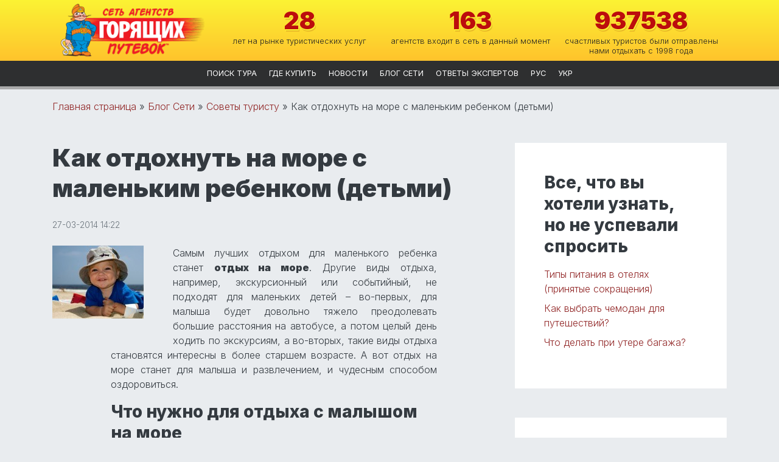

--- FILE ---
content_type: text/html; charset=UTF-8
request_url: https://www.hottour.com.ua/rblog/intervyu-i-stati/14831
body_size: 15895
content:
<!doctype html>
<html lang="ru-RU">

<head>

        <!-- Google Tag Manager -->
    <script>
        (function(w, d, s, l, i) {
            w[l] = w[l] || [];
            w[l].push({
                'gtm.start': new Date().getTime(),
                event: 'gtm.js'
            });
            var f = d.getElementsByTagName(s)[0],
                j = d.createElement(s),
                dl = l != 'dataLayer' ? '&l=' + l : '';
            j.async = true;
            j.src = 'https://www.googletagmanager.com/gtm.js?id=' + i + dl;
            f.parentNode.insertBefore(j, f);
        })(window, document, 'script', 'dataLayer', 'GTM-PZKFKPX');
    </script>
    <!-- End Google Tag Manager -->
	
	<!-- Google tag (gtag.js) -->
	<script async src="https://www.googletagmanager.com/gtag/js?id=G-93QWWYN6B0"></script>
	<script>
	  window.dataLayer = window.dataLayer || [];
	  function gtag(){dataLayer.push(arguments);}
	  gtag('js', new Date());

	  gtag('config', 'G-93QWWYN6B0');
	</script>
    
    <link rel="preload" as="style" onload="this.onload=null;this.rel='stylesheet'" id="ao_optimized_gfonts" href="https://fonts.googleapis.com/css2?family=Inter:wght@300;400;500;600;700;800;900&display=swap" />


    <meta charset="UTF-8">
    <meta name="viewport" content="width=device-width, initial-scale=1">
    <link rel="profile" href="https://gmpg.org/xfn/11">

    <meta name='yandex-verification' content='69c8bc98d56f39ce' />

    <meta name='robots' content='index, follow, max-image-preview:large, max-snippet:-1, max-video-preview:-1' />

	<!-- This site is optimized with the Yoast SEO plugin v22.5 - https://yoast.com/wordpress/plugins/seo/ -->
	<title>Как отдохнуть на море с маленьким ребенком (детьми) - Сеть агентств горящих путевок</title>
	<link rel="canonical" href="https://www.hottour.com.ua/rblog/intervyu-i-stati/14831" />
	<meta property="og:locale" content="ru_RU" />
	<meta property="og:type" content="article" />
	<meta property="og:title" content="Как отдохнуть на море с маленьким ребенком (детьми) - Сеть агентств горящих путевок" />
	<meta property="og:description" content="Самым лучших отдыхом для маленького ребенка станет отдых на море. Другие виды отдыха, например, экскурсионный или событийный, не подходят для маленьких детей – во-первых, для малыша будет довольно тяжело преодолевать ..." />
	<meta property="og:url" content="https://www.hottour.com.ua/rblog/intervyu-i-stati/14831" />
	<meta property="og:site_name" content="Сеть агентств горящих путевок" />
	<meta property="article:publisher" content="https://www.facebook.com/hottour.com.ua/" />
	<meta property="article:published_time" content="2014-03-27T12:22:28+00:00" />
	<meta property="article:modified_time" content="2024-04-29T18:07:43+00:00" />
	<meta property="og:image" content="https://www.hottour.com.ua/wp-content/uploads/2025/03/red_ru_600.png" />
	<meta property="og:image:width" content="100" />
	<meta property="og:image:height" content="100" />
	<meta property="og:image:type" content="image/png" />
	<meta name="author" content="Oksana" />
	<meta name="twitter:label1" content="Написано автором" />
	<meta name="twitter:data1" content="Oksana" />
	<meta name="twitter:label2" content="Примерное время для чтения" />
	<meta name="twitter:data2" content="8 минут" />
	<script type="application/ld+json" class="yoast-schema-graph">{"@context":"https://schema.org","@graph":[{"@type":"Article","@id":"https://www.hottour.com.ua/rblog/intervyu-i-stati/14831#article","isPartOf":{"@id":"https://www.hottour.com.ua/rblog/intervyu-i-stati/14831"},"author":{"name":"Oksana","@id":"https://www.hottour.com.ua/#/schema/person/26ab78fab9b87f4095d6eb3793f84aef"},"headline":"Как отдохнуть на море с маленьким ребенком (детьми)","datePublished":"2014-03-27T12:22:28+00:00","dateModified":"2024-04-29T18:07:43+00:00","mainEntityOfPage":{"@id":"https://www.hottour.com.ua/rblog/intervyu-i-stati/14831"},"wordCount":1166,"publisher":{"@id":"https://www.hottour.com.ua/#organization"},"articleSection":["Советы туристу","Страны и отели. Обзоры и отзывы"],"inLanguage":"ru-RU"},{"@type":"WebPage","@id":"https://www.hottour.com.ua/rblog/intervyu-i-stati/14831","url":"https://www.hottour.com.ua/rblog/intervyu-i-stati/14831","name":"Как отдохнуть на море с маленьким ребенком (детьми) - Сеть агентств горящих путевок","isPartOf":{"@id":"https://www.hottour.com.ua/#website"},"datePublished":"2014-03-27T12:22:28+00:00","dateModified":"2024-04-29T18:07:43+00:00","breadcrumb":{"@id":"https://www.hottour.com.ua/rblog/intervyu-i-stati/14831#breadcrumb"},"inLanguage":"ru-RU","potentialAction":[{"@type":"ReadAction","target":["https://www.hottour.com.ua/rblog/intervyu-i-stati/14831"]}]},{"@type":"BreadcrumbList","@id":"https://www.hottour.com.ua/rblog/intervyu-i-stati/14831#breadcrumb","itemListElement":[{"@type":"ListItem","position":1,"name":"Главная страница","item":"https://www.hottour.com.ua/"},{"@type":"ListItem","position":2,"name":"Блог Сети","item":"https://www.hottour.com.ua/rblog"},{"@type":"ListItem","position":3,"name":"Советы туристу","item":"https://www.hottour.com.ua/rblog/sovety-turistu"},{"@type":"ListItem","position":4,"name":"Как отдохнуть на море с маленьким ребенком (детьми)"}]},{"@type":"WebSite","@id":"https://www.hottour.com.ua/#website","url":"https://www.hottour.com.ua/","name":"Сеть агентств горящих путевок","description":"","publisher":{"@id":"https://www.hottour.com.ua/#organization"},"potentialAction":[{"@type":"SearchAction","target":{"@type":"EntryPoint","urlTemplate":"https://www.hottour.com.ua/?s={search_term_string}"},"query-input":"required name=search_term_string"}],"inLanguage":"ru-RU"},{"@type":"Organization","@id":"https://www.hottour.com.ua/#organization","name":"Сеть агентств горящих путевок","url":"https://www.hottour.com.ua/","logo":{"@type":"ImageObject","inLanguage":"ru-RU","@id":"https://www.hottour.com.ua/#/schema/logo/image/","url":"https://www.hottour.com.ua/wp-content/uploads/sagp_logo_100x100.png","contentUrl":"https://www.hottour.com.ua/wp-content/uploads/sagp_logo_100x100.png","width":"100","height":"100","caption":"Сеть агентств горящих путевок"},"image":{"@id":"https://www.hottour.com.ua/#/schema/logo/image/"},"sameAs":["https://www.facebook.com/hottour.com.ua/"]},{"@type":"Person","@id":"https://www.hottour.com.ua/#/schema/person/26ab78fab9b87f4095d6eb3793f84aef","name":"Oksana","image":{"@type":"ImageObject","inLanguage":"ru-RU","@id":"https://www.hottour.com.ua/#/schema/person/image/","url":"https://secure.gravatar.com/avatar/b0135a831ce53a88e2a0a4e15732b2da?s=96&d=mm&r=g","contentUrl":"https://secure.gravatar.com/avatar/b0135a831ce53a88e2a0a4e15732b2da?s=96&d=mm&r=g","caption":"Oksana"}}]}</script>
	<!-- / Yoast SEO plugin. -->


<link rel='stylesheet' id='wp-block-library-css' href='https://www.hottour.com.ua/wp-includes/css/dist/block-library/style.min.css?ver=6.5.7' type='text/css' media='all' />
<style id='classic-theme-styles-inline-css' type='text/css'>
/*! This file is auto-generated */
.wp-block-button__link{color:#fff;background-color:#32373c;border-radius:9999px;box-shadow:none;text-decoration:none;padding:calc(.667em + 2px) calc(1.333em + 2px);font-size:1.125em}.wp-block-file__button{background:#32373c;color:#fff;text-decoration:none}
</style>
<style id='global-styles-inline-css' type='text/css'>
body{--wp--preset--color--black: #000000;--wp--preset--color--cyan-bluish-gray: #abb8c3;--wp--preset--color--white: #ffffff;--wp--preset--color--pale-pink: #f78da7;--wp--preset--color--vivid-red: #cf2e2e;--wp--preset--color--luminous-vivid-orange: #ff6900;--wp--preset--color--luminous-vivid-amber: #fcb900;--wp--preset--color--light-green-cyan: #7bdcb5;--wp--preset--color--vivid-green-cyan: #00d084;--wp--preset--color--pale-cyan-blue: #8ed1fc;--wp--preset--color--vivid-cyan-blue: #0693e3;--wp--preset--color--vivid-purple: #9b51e0;--wp--preset--gradient--vivid-cyan-blue-to-vivid-purple: linear-gradient(135deg,rgba(6,147,227,1) 0%,rgb(155,81,224) 100%);--wp--preset--gradient--light-green-cyan-to-vivid-green-cyan: linear-gradient(135deg,rgb(122,220,180) 0%,rgb(0,208,130) 100%);--wp--preset--gradient--luminous-vivid-amber-to-luminous-vivid-orange: linear-gradient(135deg,rgba(252,185,0,1) 0%,rgba(255,105,0,1) 100%);--wp--preset--gradient--luminous-vivid-orange-to-vivid-red: linear-gradient(135deg,rgba(255,105,0,1) 0%,rgb(207,46,46) 100%);--wp--preset--gradient--very-light-gray-to-cyan-bluish-gray: linear-gradient(135deg,rgb(238,238,238) 0%,rgb(169,184,195) 100%);--wp--preset--gradient--cool-to-warm-spectrum: linear-gradient(135deg,rgb(74,234,220) 0%,rgb(151,120,209) 20%,rgb(207,42,186) 40%,rgb(238,44,130) 60%,rgb(251,105,98) 80%,rgb(254,248,76) 100%);--wp--preset--gradient--blush-light-purple: linear-gradient(135deg,rgb(255,206,236) 0%,rgb(152,150,240) 100%);--wp--preset--gradient--blush-bordeaux: linear-gradient(135deg,rgb(254,205,165) 0%,rgb(254,45,45) 50%,rgb(107,0,62) 100%);--wp--preset--gradient--luminous-dusk: linear-gradient(135deg,rgb(255,203,112) 0%,rgb(199,81,192) 50%,rgb(65,88,208) 100%);--wp--preset--gradient--pale-ocean: linear-gradient(135deg,rgb(255,245,203) 0%,rgb(182,227,212) 50%,rgb(51,167,181) 100%);--wp--preset--gradient--electric-grass: linear-gradient(135deg,rgb(202,248,128) 0%,rgb(113,206,126) 100%);--wp--preset--gradient--midnight: linear-gradient(135deg,rgb(2,3,129) 0%,rgb(40,116,252) 100%);--wp--preset--font-size--small: 13px;--wp--preset--font-size--medium: 20px;--wp--preset--font-size--large: 36px;--wp--preset--font-size--x-large: 42px;--wp--preset--spacing--20: 0,44rem;--wp--preset--spacing--30: 0,67rem;--wp--preset--spacing--40: 1rem;--wp--preset--spacing--50: 1,5rem;--wp--preset--spacing--60: 2,25rem;--wp--preset--spacing--70: 3,38rem;--wp--preset--spacing--80: 5,06rem;--wp--preset--shadow--natural: 6px 6px 9px rgba(0, 0, 0, 0.2);--wp--preset--shadow--deep: 12px 12px 50px rgba(0, 0, 0, 0.4);--wp--preset--shadow--sharp: 6px 6px 0px rgba(0, 0, 0, 0.2);--wp--preset--shadow--outlined: 6px 6px 0px -3px rgba(255, 255, 255, 1), 6px 6px rgba(0, 0, 0, 1);--wp--preset--shadow--crisp: 6px 6px 0px rgba(0, 0, 0, 1);}:where(.is-layout-flex){gap: 0.5em;}:where(.is-layout-grid){gap: 0.5em;}body .is-layout-flex{display: flex;}body .is-layout-flex{flex-wrap: wrap;align-items: center;}body .is-layout-flex > *{margin: 0;}body .is-layout-grid{display: grid;}body .is-layout-grid > *{margin: 0;}:where(.wp-block-columns.is-layout-flex){gap: 2em;}:where(.wp-block-columns.is-layout-grid){gap: 2em;}:where(.wp-block-post-template.is-layout-flex){gap: 1.25em;}:where(.wp-block-post-template.is-layout-grid){gap: 1.25em;}.has-black-color{color: var(--wp--preset--color--black) !important;}.has-cyan-bluish-gray-color{color: var(--wp--preset--color--cyan-bluish-gray) !important;}.has-white-color{color: var(--wp--preset--color--white) !important;}.has-pale-pink-color{color: var(--wp--preset--color--pale-pink) !important;}.has-vivid-red-color{color: var(--wp--preset--color--vivid-red) !important;}.has-luminous-vivid-orange-color{color: var(--wp--preset--color--luminous-vivid-orange) !important;}.has-luminous-vivid-amber-color{color: var(--wp--preset--color--luminous-vivid-amber) !important;}.has-light-green-cyan-color{color: var(--wp--preset--color--light-green-cyan) !important;}.has-vivid-green-cyan-color{color: var(--wp--preset--color--vivid-green-cyan) !important;}.has-pale-cyan-blue-color{color: var(--wp--preset--color--pale-cyan-blue) !important;}.has-vivid-cyan-blue-color{color: var(--wp--preset--color--vivid-cyan-blue) !important;}.has-vivid-purple-color{color: var(--wp--preset--color--vivid-purple) !important;}.has-black-background-color{background-color: var(--wp--preset--color--black) !important;}.has-cyan-bluish-gray-background-color{background-color: var(--wp--preset--color--cyan-bluish-gray) !important;}.has-white-background-color{background-color: var(--wp--preset--color--white) !important;}.has-pale-pink-background-color{background-color: var(--wp--preset--color--pale-pink) !important;}.has-vivid-red-background-color{background-color: var(--wp--preset--color--vivid-red) !important;}.has-luminous-vivid-orange-background-color{background-color: var(--wp--preset--color--luminous-vivid-orange) !important;}.has-luminous-vivid-amber-background-color{background-color: var(--wp--preset--color--luminous-vivid-amber) !important;}.has-light-green-cyan-background-color{background-color: var(--wp--preset--color--light-green-cyan) !important;}.has-vivid-green-cyan-background-color{background-color: var(--wp--preset--color--vivid-green-cyan) !important;}.has-pale-cyan-blue-background-color{background-color: var(--wp--preset--color--pale-cyan-blue) !important;}.has-vivid-cyan-blue-background-color{background-color: var(--wp--preset--color--vivid-cyan-blue) !important;}.has-vivid-purple-background-color{background-color: var(--wp--preset--color--vivid-purple) !important;}.has-black-border-color{border-color: var(--wp--preset--color--black) !important;}.has-cyan-bluish-gray-border-color{border-color: var(--wp--preset--color--cyan-bluish-gray) !important;}.has-white-border-color{border-color: var(--wp--preset--color--white) !important;}.has-pale-pink-border-color{border-color: var(--wp--preset--color--pale-pink) !important;}.has-vivid-red-border-color{border-color: var(--wp--preset--color--vivid-red) !important;}.has-luminous-vivid-orange-border-color{border-color: var(--wp--preset--color--luminous-vivid-orange) !important;}.has-luminous-vivid-amber-border-color{border-color: var(--wp--preset--color--luminous-vivid-amber) !important;}.has-light-green-cyan-border-color{border-color: var(--wp--preset--color--light-green-cyan) !important;}.has-vivid-green-cyan-border-color{border-color: var(--wp--preset--color--vivid-green-cyan) !important;}.has-pale-cyan-blue-border-color{border-color: var(--wp--preset--color--pale-cyan-blue) !important;}.has-vivid-cyan-blue-border-color{border-color: var(--wp--preset--color--vivid-cyan-blue) !important;}.has-vivid-purple-border-color{border-color: var(--wp--preset--color--vivid-purple) !important;}.has-vivid-cyan-blue-to-vivid-purple-gradient-background{background: var(--wp--preset--gradient--vivid-cyan-blue-to-vivid-purple) !important;}.has-light-green-cyan-to-vivid-green-cyan-gradient-background{background: var(--wp--preset--gradient--light-green-cyan-to-vivid-green-cyan) !important;}.has-luminous-vivid-amber-to-luminous-vivid-orange-gradient-background{background: var(--wp--preset--gradient--luminous-vivid-amber-to-luminous-vivid-orange) !important;}.has-luminous-vivid-orange-to-vivid-red-gradient-background{background: var(--wp--preset--gradient--luminous-vivid-orange-to-vivid-red) !important;}.has-very-light-gray-to-cyan-bluish-gray-gradient-background{background: var(--wp--preset--gradient--very-light-gray-to-cyan-bluish-gray) !important;}.has-cool-to-warm-spectrum-gradient-background{background: var(--wp--preset--gradient--cool-to-warm-spectrum) !important;}.has-blush-light-purple-gradient-background{background: var(--wp--preset--gradient--blush-light-purple) !important;}.has-blush-bordeaux-gradient-background{background: var(--wp--preset--gradient--blush-bordeaux) !important;}.has-luminous-dusk-gradient-background{background: var(--wp--preset--gradient--luminous-dusk) !important;}.has-pale-ocean-gradient-background{background: var(--wp--preset--gradient--pale-ocean) !important;}.has-electric-grass-gradient-background{background: var(--wp--preset--gradient--electric-grass) !important;}.has-midnight-gradient-background{background: var(--wp--preset--gradient--midnight) !important;}.has-small-font-size{font-size: var(--wp--preset--font-size--small) !important;}.has-medium-font-size{font-size: var(--wp--preset--font-size--medium) !important;}.has-large-font-size{font-size: var(--wp--preset--font-size--large) !important;}.has-x-large-font-size{font-size: var(--wp--preset--font-size--x-large) !important;}
.wp-block-navigation a:where(:not(.wp-element-button)){color: inherit;}
:where(.wp-block-post-template.is-layout-flex){gap: 1.25em;}:where(.wp-block-post-template.is-layout-grid){gap: 1.25em;}
:where(.wp-block-columns.is-layout-flex){gap: 2em;}:where(.wp-block-columns.is-layout-grid){gap: 2em;}
.wp-block-pullquote{font-size: 1.5em;line-height: 1.6;}
</style>
<link rel='stylesheet' id='contact-form-7-css' href='https://www.hottour.com.ua/wp-content/plugins/contact-form-7/includes/css/styles.css?ver=5.9.3' type='text/css' media='all' />
<link rel='stylesheet' id='wp-pagenavi-css' href='https://www.hottour.com.ua/wp-content/plugins/wp-pagenavi/pagenavi-css.css?ver=2.70' type='text/css' media='all' />
<link rel='stylesheet' id='font-awesome-css' href='https://www.hottour.com.ua/wp-content/themes/hottour_theme/assets/font-awesome/css/all.min.css?ver=5.7.2' type='text/css' media='all' />
<link rel='stylesheet' id='bs4-css' href='https://www.hottour.com.ua/wp-content/themes/hottour_theme/assets/bootstrap/css/bootstrap-custom.css?ver=4.6.2' type='text/css' media='all' />
<link rel='stylesheet' id='main-css' href='https://www.hottour.com.ua/wp-content/themes/hottour_theme/css/main.css?ver=3.0.2' type='text/css' media='all' />
<script type="text/javascript" src="https://www.hottour.com.ua/wp-includes/js/jquery/jquery.min.js?ver=3.7.1" id="jquery-core-js"></script>
<script type="text/javascript" src="https://www.hottour.com.ua/wp-includes/js/jquery/jquery-migrate.min.js?ver=3.4.1" id="jquery-migrate-js"></script>
<link rel="apple-touch-icon" sizes="120x120" href="https://www.hottour.com.ua/wp-content/uploads/fbrfg/apple-touch-icon.png">
<link rel="icon" type="image/png" sizes="32x32" href="https://www.hottour.com.ua/wp-content/uploads/fbrfg/favicon-32x32.png">
<link rel="icon" type="image/png" sizes="16x16" href="https://www.hottour.com.ua/wp-content/uploads/fbrfg/favicon-16x16.png">
<link rel="manifest" href="https://www.hottour.com.ua/wp-content/uploads/fbrfg/site.webmanifest">
<link rel="mask-icon" href="https://www.hottour.com.ua/wp-content/uploads/fbrfg/safari-pinned-tab.svg" color="#333333">
<link rel="shortcut icon" href="https://www.hottour.com.ua/wp-content/uploads/fbrfg/favicon.ico">
<meta name="msapplication-TileColor" content="#b91d47">
<meta name="msapplication-config" content="/wp-content/uploads/fbrfg/browserconfig.xml">
<meta name="theme-color" content="#ffffff">
    <!--
    <script>
        (function(i, s, o, g, r, a, m) {
            i['GoogleAnalyticsObject'] = r;
            i[r] = i[r] || function() {
                (i[r].q = i[r].q || []).push(arguments)
            }, i[r].l = 1 * new Date();
            a = s.createElement(o), m = s.getElementsByTagName(o)[0];
            a.async = 1;
            a.src = g;
            m.parentNode.insertBefore(a, m)
        })(window, document, 'script', '//www.google-analytics.com/analytics.js', 'ga');

        ga('create', 'UA-46071897-1', 'auto');
        ga('require', 'displayfeatures');
        ga('send', 'pageview');

        setTimeout("ga ('send', 'event' , '15_seconds', 'чтение')", 15000);
    </script>
//-->
    </head>

<body class="post-template-default single single-post postid-14831 single-format-standard">

    <!-- Google Tag Manager (noscript) -->
    <noscript><iframe src="https://www.googletagmanager.com/ns.html?id=GTM-PZKFKPX" height="0" width="0" style="display:none;visibility:hidden"></iframe></noscript>
    <!-- End Google Tag Manager (noscript) -->

    <div id="page" class="site" style="overflow-x: hidden;">

        <header id="masthead" class="site-header">

    <!-- <div class="container site-header-top bg-black80">
        <div class="row">
            <div class="col-12 text-right">
                <div class="hot_phone d-inline-block text-center text-md-right pl-1 pl-md-5 pr-1 pr-md-5 bg-red">
                    ГОРЯЩАЯ ЛИНИЯ:                    <div class="d-inline-block"><a href="tel:+380953940000" class="t-white text-decoration-none"><span style="font-size: 12px; vertical-align: top; margin-left: 10px;">(095)</span> <span>394-00-00</span></a></div>,
                    <div class="d-inline-block"><a href="tel:+380673535753" class="t-white text-decoration-none"><span style="font-size: 12px; vertical-align: top; margin-left: 10px;">(067)</span> <span>353-57-53</span></a></div>
                </div>
            </div>
        </div>
    </div> -->

    <div class="site-header-stats bg-gradient-yellow">
        <div class="container">

            <nav class="navbar navbar-expand-lg navbar-light w-100 px-0 position-relative">

                <a href="https://www.hottour.com.ua/" class="navbar-brand header-logo">
                    <img width="283" height="100" src="https://www.hottour.com.ua/wp-content/uploads/2024/01/sagp_logo_ru_small-min.png" class="attachment-full size-full" alt="image" decoding="async" srcset="https://www.hottour.com.ua/wp-content/uploads/2024/01/sagp_logo_ru_small-min.png 283w, https://www.hottour.com.ua/wp-content/uploads/2024/01/sagp_logo_ru_small-min-60x21.png 60w" sizes="(max-width: 283px) 100vw, 283px" />                </a>

                <div class="header-stats w-100 d-none d-lg-flex">

                    
                    <div class="stat">

                        <span class="bamba_count">
                            28                        </span>

                        лет на рынке туристических услуг
                    </div>

                    <div class="stat">

                        <span class="bamba_count">
                            163                        </span>

                        агентств входит в сеть в данный момент
                    </div>

                    <div class="stat">

                        <span class="bamba_count">
                            937538                        </span>

                        счастливых туристов были отправлены нами отдыхать с 1998 года
                    </div>

                </div>

                <div class="d-block d-lg-none">

                    <button class="navbar-toggler" type="button" data-toggle="collapse" data-target="#navbarNavDropdown" aria-controls="navbarNavDropdown" aria-expanded="false" aria-label="Toggle navigation">
                        <span class="navbar-toggler-icon"></span>
                    </button>

                    <nav class="collapse navbar-collapse site-header-collapse-nav position-absolute" id="navbarNavDropdown">
                        <div class="menu-header-menu-ru-container"><ul id="menu-header-menu-ru" class="navbar-nav mr-auto"><li id="menu-item-23606" class="menu-item menu-item-type-post_type menu-item-object-page menu-item-23606 nav-item"><a href="https://www.hottour.com.ua/toursearch" class="nav-link">Поиск тура</a></li>
<li id="menu-item-23604" class="menu-item menu-item-type-post_type menu-item-object-page menu-item-23604 nav-item"><a href="https://www.hottour.com.ua/where_to_buy" class="nav-link">Где купить</a></li>
<li id="menu-item-24791" class="menu-item menu-item-type-taxonomy menu-item-object-category menu-item-24791 nav-item"><a href="https://www.hottour.com.ua/news" class="nav-link">Новости</a></li>
<li id="menu-item-24793" class="menu-item menu-item-type-taxonomy menu-item-object-category current-post-ancestor menu-item-24793 nav-item"><a href="https://www.hottour.com.ua/rblog" class="nav-link">Блог Сети</a></li>
<li id="menu-item-24792" class="menu-item menu-item-type-taxonomy menu-item-object-category menu-item-24792 nav-item"><a href="https://www.hottour.com.ua/expert_answers" class="nav-link">Ответы экспертов</a></li>
<li id="menu-item-23925-ru" class="lang-item lang-item-373 lang-item-ru current-lang lang-item-first menu-item menu-item-type-custom menu-item-object-custom menu-item-23925-ru nav-item"><a href="https://www.hottour.com.ua/rblog/intervyu-i-stati/14831" hreflang="ru-RU" lang="ru-RU" class="nav-link">рус</a></li>
<li id="menu-item-23925-ua" class="lang-item lang-item-535 lang-item-ua no-translation menu-item menu-item-type-custom menu-item-object-custom menu-item-23925-ua nav-item"><a href="https://www.hottour.com.ua/ua/" hreflang="uk" lang="uk" class="nav-link">укр</a></li>
</ul></div>                    </nav>

                </div>

            </nav>

        </div>
    </div>

    <div class="bg-black80 d-none d-lg-block" style="border-bottom: 5px solid #aaa;">

        <nav class="site-header-nav">
            <div class="menu-header-menu-ru-container"><ul id="menu-header-menu-ru-1" class="navbar-nav mr-auto"><li class="menu-item menu-item-type-post_type menu-item-object-page menu-item-23606 nav-item"><a href="https://www.hottour.com.ua/toursearch" class="nav-link">Поиск тура</a></li>
<li class="menu-item menu-item-type-post_type menu-item-object-page menu-item-23604 nav-item"><a href="https://www.hottour.com.ua/where_to_buy" class="nav-link">Где купить</a></li>
<li class="menu-item menu-item-type-taxonomy menu-item-object-category menu-item-24791 nav-item"><a href="https://www.hottour.com.ua/news" class="nav-link">Новости</a></li>
<li class="menu-item menu-item-type-taxonomy menu-item-object-category current-post-ancestor menu-item-24793 nav-item"><a href="https://www.hottour.com.ua/rblog" class="nav-link">Блог Сети</a></li>
<li class="menu-item menu-item-type-taxonomy menu-item-object-category menu-item-24792 nav-item"><a href="https://www.hottour.com.ua/expert_answers" class="nav-link">Ответы экспертов</a></li>
<li class="lang-item lang-item-373 lang-item-ru current-lang lang-item-first menu-item menu-item-type-custom menu-item-object-custom menu-item-23925-ru nav-item"><a href="https://www.hottour.com.ua/rblog/intervyu-i-stati/14831" hreflang="ru-RU" lang="ru-RU" class="nav-link">рус</a></li>
<li class="lang-item lang-item-535 lang-item-ua no-translation menu-item menu-item-type-custom menu-item-object-custom menu-item-23925-ua nav-item"><a href="https://www.hottour.com.ua/ua/" hreflang="uk" lang="uk" class="nav-link">укр</a></li>
</ul></div>        </nav>

        
    </div>
</header><!-- #masthead -->
<div class="container">

    <nav class="page-breadcrumbs mt-3 mb-5">
    <span><span><a href="https://www.hottour.com.ua/">Главная страница</a></span> » <span><a href="https://www.hottour.com.ua/rblog">Блог Сети</a></span> » <span><a href="https://www.hottour.com.ua/rblog/sovety-turistu">Советы туристу</a></span> » <span class="breadcrumb_last" aria-current="page">Как отдохнуть на море с маленьким ребенком (детьми)</span></span></nav>
    <div class="row">

        <div class="col-md-8 mb-5">
            <main id="primary" class="site-main">

                
<article id="post-14831" class="post-14831 post type-post status-publish format-standard hentry category-sovety-turistu category-intervyu-i-stati">

    <header class="entry-header mb-5">

        <h1 class="entry-title">Как отдохнуть на море с маленьким ребенком (детьми)</h1>        
    </header><!-- .entry-header -->

    
<aside class="post-meta my-n4 small text-muted">
    27-03-2014 14:22</aside>
    
    <div class="entry-content my-5">

        <p style="text-align: justify;"><img decoding="async" class="alignleft size-thumbnail wp-image-14838" src="/wp-content/uploads/с-ребенком-на-море-150x120.jpg" alt="B" width="150" height="120" />Самым лучших отдыхом для маленького ребенка станет <strong>отдых на море</strong>. Другие виды отдыха, например, экскурсионный или событийный, не подходят для маленьких детей – во-первых, для малыша будет довольно тяжело преодолевать большие расстояния на автобусе, а потом целый день ходить по экскурсиям, а во-вторых, такие виды отдыха становятся интересны в более старшем возрасте. А вот отдых на море станет для малыша и развлечением, и чудесным способом оздоровиться.</p>
<h3>Что нужно для отдыха с малышом на море</h3>
<p style="text-align: justify;">Готовиться к отдыху на море с маленькими детьми нужно тщательно и заранее. Необходимо продумать множество важных моментов: какой курорт выбрать для отдыха, что из вещей с собой взять, чем развлечь ребенка в самолете или поезде, как быть на самом море, как уберечь ребенка от солнечных ожогов, как выбрать отель. При этом, думая о комфорте ребенка, не лишним будет подумать и о том, как отдохнуть и родителям…</p>
<p style="text-align: justify;"><span id="more-14831"></span></p>
<p style="text-align: justify;">В первую очередь, при планировании отдыха с маленьким ребенком <strong>посетите врача-педиатра</strong>. Это очень важно, поскольку только врач сможет вам сказать, <strong>можно ли вашему малышу ехать на море</strong> или тем более за границу. Врач проведет обследование ребенка, подскажет, на что обратить внимание при выборе места отдыха и посоветует медикаменты для аптечки.</p>
<p style="text-align: justify;">Вторым этапом будет <strong>выбор морского курорта</strong>. Многие родители стараются вывезти ребенка на отдых за границу, поэтому давайте рассмотрим основные заграничные морские курорты, которые подходят для отдыха с детьми.</p>
<h3>Куда (в какие страны) поехать отдыхать с малышом?</h3>
<p style="text-align: justify;">С маленьким ребенком лучше ехать в зоны отдыха со средиземноморским климатом. Это такие страны, как <strong>Турция, Греция, Болгария, Черногория, Хорватия, Италия, Канарские острова (Испания), Кипр, Тунис</strong>. В список комфортных  для детского отдыха стран также попадает Египет – благодаря хорошему сервису и налаженной инфраструктуре.</p>
<p style="text-align: justify;"><img fetchpriority="high" decoding="async" class="aligncenter size-medium wp-image-14839" src="/wp-content/uploads/turciya_s_detmi-500x375.jpg" alt="turciya_s_detmi" width="500" height="375" srcset="https://www.hottour.com.ua/wp-content/uploads/turciya_s_detmi-500x375.jpg 500w, https://www.hottour.com.ua/wp-content/uploads/turciya_s_detmi-800x600.jpg 800w, https://www.hottour.com.ua/wp-content/uploads/turciya_s_detmi-60x45.jpg 60w, https://www.hottour.com.ua/wp-content/uploads/turciya_s_detmi.jpg 1024w" sizes="(max-width: 500px) 100vw, 500px" /></p>
<p style="text-align: justify;">С маленьким ребенком <strong>лучше не ездить в далекие экзотические страны</strong> – долгий перелет утомит даже взрослого, а непривычные климат и еда могут спровоцировать болезнь.</p>
<p style="text-align: justify;">Место для отдыха лучше выбрать спокойное, со здоровой экологической обстановкой, особое значение имеет чистота моря. В связи с этим лучше не ездить с детьми на курорты в крупные портовые города.</p>
<p style="text-align: justify;">Чтобы не везти за собой запас детского питания на весь срок отдыха, лучше выбрать такое место для отдыха, где недалеко продаются детские товары привычных марок. Не рекомендуется вывозить маленьких детей в страны с неблагополучной эпидемиологической обстановкой.</p>
<h2>Критерии подбора страны для отдыха с маленькими детьми</h2>
<ul style="text-align: justify;">
<li style="list-style-type: none;">
<ul style="text-align: justify;">
<li>короткий неутомительный перелёт;</li>
<li>мягкий климат, где практически не чувствуется акклиматизация;</li>
<li>питание не сильно отличается от привычного нашему организму &#8212; отели предоставляют детское или диетическое питание, питание по системе «все включено»;</li>
<li>в отелях есть детские мини-клубы, бассейны и развлечения для детей и няни, часто русскоязычные;</li>
<li>хорошие песчаные или мелкогалечные пляжи с комфортным заходом в воду, отсутствие сильных волн, чистые вода и пляж;</li>
<li>«семейный» тип отдыха: спокойный и размеренный, без долгих экскурсий и длительных автобусных переездов.</li>
</ul>
</li>
</ul>
<p><img decoding="async" class="aligncenter size-medium wp-image-14840" src="/wp-content/uploads/Отдых-с-детьми-500x312.jpg" alt="4.1.1" width="500" height="312" srcset="https://www.hottour.com.ua/wp-content/uploads/Отдых-с-детьми-500x312.jpg 500w, https://www.hottour.com.ua/wp-content/uploads/Отдых-с-детьми-960x600.jpg 960w, https://www.hottour.com.ua/wp-content/uploads/Отдых-с-детьми-60x37.jpg 60w, https://www.hottour.com.ua/wp-content/uploads/Отдых-с-детьми.jpg 1280w" sizes="(max-width: 500px) 100vw, 500px" /></p>
<h3>Когда ехать на море с детьми</h3>
<p style="text-align: justify;">Лучше всего отправляться на отдых с ребенком <strong>в конце</strong> <strong>весны или начале осени, когда нет сильной жары</strong>: так и вам, и ребенку будет комфортнее. Также для отдыха с ребенком на Средиземном море подойдет <strong>июнь</strong>. А вот в высокий сезон – июль-август – с маленьким ребенком лучше не ехать: курорты в это время переполнены, а жара может спровоцировать плохое самочувствие и болезнь.</p>
<h2>Несколько советов родителям по поводу поездки на отдых с ребенком:</h2>
<p style="text-align: justify;"><strong>1. Придумайте, чем развлечь ребенка в поезде и самолете</strong>.</p>
<p style="text-align: justify;">Будьте готовы к тому, что сидеть на месте вам не придется – время от времени вы будете прогуливаться по салону с вашим малышом. Возьмите книжки, игрушки, фломастеры и бумагу. Не забудьте прихватить соску, если ребенок еще очень мал.</p>
<p style="text-align: justify;">В самолете, чтобы не закладывало уши, давайте ребенку конфеты или бутылочку с соком.</p>
<p style="text-align: justify;"><img loading="lazy" decoding="async" class="aligncenter size-medium wp-image-14842" src="/wp-content/uploads/развлечь-детей-в-самолете-500x332.jpg" alt="развлечь детей в самолете" width="500" height="332" srcset="https://www.hottour.com.ua/wp-content/uploads/развлечь-детей-в-самолете-500x332.jpg 500w, https://www.hottour.com.ua/wp-content/uploads/развлечь-детей-в-самолете-60x39.jpg 60w, https://www.hottour.com.ua/wp-content/uploads/развлечь-детей-в-самолете.jpg 650w" sizes="(max-width: 500px) 100vw, 500px" /></p>
<p style="text-align: justify;"><strong>2. Как выбрать отель для отдыха на море с маленьким ребенком</strong></p>
<p style="text-align: justify;">Во-первых, <span style="text-decoration: underline;"><strong>поспрашивайте у друзей</strong></span>, которые уже отдыхали с ребенком. Они не только посоветуют, как выбрать место отдыха, но и подскажут, что взять с собой, ведь это уже будет основано на личном опыте.</p>
<p style="text-align: justify;">Во-вторых, <span style="text-decoration: underline;"><strong>обязательно посоветуйтесь насчет отдыха с менеджером турагентства</strong></span>, где вы будете покупать путевку. Опытные менеджеры Сети Агентств Горящих Путевок посоветуют вам отель, исходя из любых ваших запросов, а также расскажут, какие удобства есть в этом отеле для ребенка.</p>
<p style="text-align: justify;">Обратите внимание на те отели, где действуют <strong>клубные программы для детей</strong>, а также отели, предоставляющие возможность бесплатного отдыха с маленьким ребенком.</p>
<p style="text-align: justify;">Выбирайте страны, в которых обычно на ребенка <strong>«все включено»</strong>: это Турция (весьма хорошие отзывы), Египет, Греция.</p>
<p style="text-align: justify;">Дополнительно нужно поинтересоваться доступностью медицинского обслуживания в случае необходимости, обязательно нужно <strong>оформить медицинскую страховку</strong>.</p>
<p style="text-align: justify;"><img loading="lazy" decoding="async" class="aligncenter size-full wp-image-14843" src="/wp-content/uploads/страховка-туриста.jpg" alt="страховка туриста" width="450" height="263" srcset="https://www.hottour.com.ua/wp-content/uploads/страховка-туриста.jpg 450w, https://www.hottour.com.ua/wp-content/uploads/страховка-туриста-60x35.jpg 60w" sizes="(max-width: 450px) 100vw, 450px" /></p>
<h3>На сколько дней лучше всего ехать отдыхать с маленьким ребенком?</h3>
<p style="text-align: justify;">Ехать на море с ребенком лучше не менее, чем на 3 недели, поскольку <strong>первая неделя может уйти на акклиматизацию</strong>. А вот уже со второй недели пребывания на море солнце, воздух и вода начинают благотворно влиять на детский организм. Если нет такой возможности, то берите путевку хотя бы на 2 недели, поскольку ехать на неделю с малышом не имеет смысла – и сами не отдохнете, и ребенок может плохо себя чувствовать.</p>
<h3 style="text-align: justify;">Дети и солнце. Как не обгореть?</h3>
<p style="text-align: justify;">Находиться на солнце с 11 до 16 крайне опасно для детской кожи. Поэтому загорайте, купайтесь и играйте с ребенком под солнцем с утра <strong>до 11 часов</strong>, и после обеда <strong>с 16 часов</strong> до вечера.</p>
<p style="text-align: justify;">Используйте <strong>солнцезащитные средства</strong>, как минимум, 2-3 раза в день. Для заграничного отдыха приобретайте средства <strong>с самой большой степенью защиты</strong>.</p>
<p style="text-align: justify;">После купания ребенка необходимо <strong>вымыть в пресной проточной воде</strong>, насухо вытереть и снова нанести солнцезащитное средство.</p>
<p style="text-align: justify;">Если все-таки ребенок обгорел на солнце, <strong>смажьте его кожу специальным средством от ожогов</strong>, например, Пантенолом, или используйте народные средства: кефир, сметану, йогурт.</p>
<p style="text-align: justify;"><strong>Защищайте глаза малыша от солнца.</strong> Существуют специальные детские солнечные очки, которые выпускаются в виде зверушек, яркого цвета. Если же малыш отказывается их носить, наденьте ему панамку с широкими полями.</p>
<p style="text-align: justify;"><img loading="lazy" decoding="async" class="aligncenter size-medium wp-image-14844" src="/wp-content/uploads/как-не-обгореть-500x352.jpg" alt="как не обгореть" width="500" height="352" srcset="https://www.hottour.com.ua/wp-content/uploads/как-не-обгореть-500x352.jpg 500w, https://www.hottour.com.ua/wp-content/uploads/как-не-обгореть-60x42.jpg 60w, https://www.hottour.com.ua/wp-content/uploads/как-не-обгореть.jpg 705w" sizes="(max-width: 500px) 100vw, 500px" /></p>
<h3 style="text-align: justify;">Чем питаться во время отдыха?</h3>
<p style="text-align: justify;">Если вы кормите грудью, то предпочтительнее выбирать отели «все включено» и «шведский стол». В этом случае вы наверняка составите для себя такое меню, которое не вызовет проблем с желудком у ребенка.</p>
<p style="text-align: justify;">Если ребенок на искусственном вскармливании, то возьмите с собой молочную смесь, которой хватит на весь период отдыха, поскольку на курорте, особенно за границей, может ее не оказаться. Также возьмите детское питание, хотя в отелях «все включено» наверняка найдется что-нибудь для ребенка.</p>
<p style="text-align: justify;">Соблюдайте правила личной гигиены: мойте вместе с ребенком руки перед едой, не позволяйте пить воду из-под крана или есть немытые фрукты. Следите, чтобы он не глотал морскую воду и, желательно, не трогал местных животных.</p>
<p style="text-align: justify;">С детьми постарше чуть проще: на момент бронирования номера нужно поинтересоваться о наличии в отеле специального <strong>детского меню</strong> или возможности кормить малыша со взрослого стола.</p>
<p style="text-align: justify;"><img loading="lazy" decoding="async" class="aligncenter size-medium wp-image-14845" src="/wp-content/uploads/детское-меню-500x333.jpg" alt="детское меню" width="500" height="333" srcset="https://www.hottour.com.ua/wp-content/uploads/детское-меню-500x333.jpg 500w, https://www.hottour.com.ua/wp-content/uploads/детское-меню-60x39.jpg 60w, https://www.hottour.com.ua/wp-content/uploads/детское-меню.jpg 800w" sizes="(max-width: 500px) 100vw, 500px" /></p>
<h3 style="text-align: justify;">Подготовка к отдыху</h3>
<p style="text-align: justify;">Выбрав подходящее для отдыха место и купив путевку, нужно тщательно подготовиться к такому ответственному мероприятию как отдых с ребенком.</p>
<ul>
<li style="text-align: justify;">Обязательно нужно взять любимые игрушки ребенка, какие-то мелочи, к которым он сильно привык, например <strong>любимая пижама</strong> позволит быстро и спокойно уснуть в незнакомом месте.</li>
<li style="text-align: justify;">Чтобы было чем развлечься в дороге и на курорте в случае плохой погоды, купите большой <strong>запас игр</strong>, в которые можно играть в дороге: паззлы, раскраски, карандаши, фломастеры, скачайте на планшет новые мультфильмы и песенки. Вряд ли ребенок сможет проспать всю дорогу, значит, ему нужно будет чем-то заняться.</li>
<li style="text-align: justify;">Обязательно нужно позаботиться о достаточном количестве <strong>комплектов одежды</strong>, включая теплые вещи. Самым маленьким понадобится некоторый запас памперсов, детям постарше можно взять с собой в дорогу специальный дорожный горшок.</li>
</ul>
<p><img loading="lazy" decoding="async" class="aligncenter size-medium wp-image-14846" src="/wp-content/uploads/pijama-500x265.jpg" alt="pijama" width="500" height="265" srcset="https://www.hottour.com.ua/wp-content/uploads/pijama-500x265.jpg 500w, https://www.hottour.com.ua/wp-content/uploads/pijama-60x31.jpg 60w, https://www.hottour.com.ua/wp-content/uploads/pijama.jpg 847w" sizes="(max-width: 500px) 100vw, 500px" /></p>

    </div><!-- .entry-content -->

</article><!-- #post-14831 -->
            </main><!-- #main -->

            

    <div id="related" class="related-post mt-5">

        <p class="h2 mb-4">
            Похожие записи:
        </p>

        <div class="row row-cols-1 row-cols-md-2 related-list">

            
<div class="col mb-4">
    <div id="post-25784" class="card h-100">

                <a href="https://www.hottour.com.ua/rblog/25784" class="post-thumbnail">
			<img width="500" height="300" src="https://www.hottour.com.ua/wp-content/uploads/2024/03/S5.pdf-500x300.jpg" class="card-img-top wp-post-image" alt="image" decoding="async" loading="lazy" />		</a>
        
        <div class="card-body">

            <p class="small text-muted">
                11 марта            </p>

            <p class="h5 card-title"><a href="https://www.hottour.com.ua/rblog/25784" rel="bookmark">Черногория и Хорватия – автобусные туры на лето 2024</a></p>
        </div>

    </div>
</div>
<div class="col mb-4">
    <div id="post-23568" class="card h-100">

                <a href="https://www.hottour.com.ua/rblog/sovety-turistu/23568" class="post-thumbnail">
			<img width="500" height="300" src="https://www.hottour.com.ua/wp-content/uploads/2019/05/Dizajn-bez-nazvaniya-4-500x300.jpg" class="card-img-top wp-post-image" alt="image" decoding="async" loading="lazy" />		</a>
        
        <div class="card-body">

            <p class="small text-muted">
                30 января            </p>

            <p class="h5 card-title"><a href="https://www.hottour.com.ua/rblog/sovety-turistu/23568" rel="bookmark">Первый раз в Турции. Советы туристу</a></p>
        </div>

    </div>
</div>
<div class="col mb-4">
    <div id="post-23281" class="card h-100">

                <a href="https://www.hottour.com.ua/rblog/intervyu-i-stati/23281" class="post-thumbnail">
			<img width="500" height="300" src="https://www.hottour.com.ua/wp-content/uploads/2018/12/Dizajn-bez-nazvaniya-2-500x300.png" class="card-img-top wp-post-image" alt="image" decoding="async" loading="lazy" />		</a>
        
        <div class="card-body">

            <p class="small text-muted">
                13 января            </p>

            <p class="h5 card-title"><a href="https://www.hottour.com.ua/rblog/intervyu-i-stati/23281" rel="bookmark">Отдых в Таиланде &#8212; полезные советы</a></p>
        </div>

    </div>
</div>
<div class="col mb-4">
    <div id="post-23616" class="card h-100">

                <a href="https://www.hottour.com.ua/rblog/nashe-video/23616" class="post-thumbnail">
			<img width="500" height="300" src="https://www.hottour.com.ua/wp-content/uploads/2019/05/374693624-1-500x300.jpg" class="card-img-top wp-post-image" alt="image" decoding="async" loading="lazy" />		</a>
        
        <div class="card-body">

            <p class="small text-muted">
                10 января            </p>

            <p class="h5 card-title"><a href="https://www.hottour.com.ua/rblog/nashe-video/23616" rel="bookmark">RIXOS PREMIUM TEKIROVA 5* (Турция) &#8212; обзор!</a></p>
        </div>

    </div>
</div>
            
        </div>

    </div>


        </div>

        <div class="col-md-4 mb-5">
            <aside>

    <section class="bg-white p-5 mb-5">

        
        <div class="h3 text-dark mb-3">
            Все, что вы хотели узнать, но не успевали спросить        </div>

                    <ul class="list-unstyled">
                                <li class="mb-2">
                    <a href="https://www.hottour.com.ua/press/3030">
                        Типы питания в отелях (принятые сокращения)                    </a>
                </li>
                                <li class="mb-2">
                    <a href="https://www.hottour.com.ua/press/18225">
                        Как выбрать чемодан для путешествий?                    </a>
                </li>
                                <li class="mb-2">
                    <a href="https://www.hottour.com.ua/press/9684">
                        Что делать при утере багажа?                    </a>
                </li>
                            </ul>
        
        
    </section>

    <section class="bg-white p-5 mb-5">

        
        <div class="h3 text-dark mb-3">
            Блог Сети        </div>

                    <ul class="list-unstyled">
                                <li class="mb-2">
                    <a href="https://www.hottour.com.ua/rblog/26230">
                        L&#8217;OCEANICA BEACH RESORT 5*. ТУРЦИЯ &#8212; осмотр отеля 2024 | bambarbia.tv                    </a>
                </li>
                                <li class="mb-2">
                    <a href="https://www.hottour.com.ua/rblog/25831">
                        Туры в Испанию из Киева! | bambarbia.tv                    </a>
                </li>
                                <li class="mb-2">
                    <a href="https://www.hottour.com.ua/rblog/25838">
                        Турция 2024. Автобусные чартеры из Украины | bambarbia.tv                    </a>
                </li>
                                <li class="mb-2">
                    <a href="https://www.hottour.com.ua/rblog/25822">
                        Круизы по Европе в 2024 году. | bambarbia.tv                    </a>
                </li>
                                <li class="mb-2">
                    <a href="https://www.hottour.com.ua/rblog/25806">
                        Отдых в Испании.  bambarbia.tv                    </a>
                </li>
                            </ul>
        
        
    </section>

    <section class="bg-white p-5 mb-5">
        
                
        <div class="h3 text-dark mb-3">
            Ответы экспертов        </div>

                    <ul class="list-unstyled">
                                <li class="mb-2">
                    <a href="https://www.hottour.com.ua/expert_answers/24922">
                        Самолет или автобус? &#8212; выбираем транспорт для путешествия                    </a>
                </li>
                                <li class="mb-2">
                    <a href="https://www.hottour.com.ua/expert_answers/23698">
                        Ручная кладь: что можно брать в самолет?                    </a>
                </li>
                                <li class="mb-2">
                    <a href="https://www.hottour.com.ua/expert_answers/avtobusnye-tury/22531">
                        Стоит ли ехать в автобусный тур или это тяжело?                    </a>
                </li>
                                <li class="mb-2">
                    <a href="https://www.hottour.com.ua/expert_answers/docs/22225">
                        Зачем нужна туристическая страховка и что она покрывает?                    </a>
                </li>
                                <li class="mb-2">
                    <a href="https://www.hottour.com.ua/expert_answers/23892">
                        Как поменять номер в отеле, если он вам не понравился?                    </a>
                </li>
                            </ul>
        
        
    </section>

</aside>        </div>

    </div>

</div>

        <footer class="site-footer bg-dark">

    <div class="container bg-dark">

        <div class="row justify-content-around">

            <div class="col-lg-8 col-xl-8 col-xxl-6 order-lg-2">
                <div class="d-flex flex-column flex-md-row justify-content-between">

                    <div class="text-center text-md-left p-4">

                        <p class="footer-title text-white mb-4">
                            Навигация                        </p>

                        <nav class="site-footer-nav">

                            <div class="menu-footer-nav-menu-ru-container"><ul id="menu-footer-nav-menu-ru" class="menu"><li id="menu-item-23609" class="menu-item menu-item-type-post_type menu-item-object-page menu-item-23609"><a href="https://www.hottour.com.ua/toursearch">Поиск тура</a></li>
<li id="menu-item-23610" class="menu-item menu-item-type-post_type menu-item-object-page menu-item-23610"><a href="https://www.hottour.com.ua/where_to_buy">Где купить</a></li>
</ul></div>
                        </nav>

                    </div>

                    <div class="text-center text-md-left p-4">

                        <p class="footer-title text-white mb-4">
                            Информация                        </p>

                        <nav class="site-footer-nav">

                            <div class="menu-footer-useful-menu-ru-container"><ul id="menu-footer-useful-menu-ru" class="menu"><li id="menu-item-3357" class="menu-item menu-item-type-taxonomy menu-item-object-category current-post-ancestor menu-item-3357"><a href="https://www.hottour.com.ua/rblog">Блог Сети</a></li>
<li id="menu-item-36" class="menu-item menu-item-type-taxonomy menu-item-object-category menu-item-36"><a href="https://www.hottour.com.ua/news">Новости</a></li>
<li id="menu-item-34" class="menu-item menu-item-type-taxonomy menu-item-object-category menu-item-34"><a href="https://www.hottour.com.ua/actions">Акции</a></li>
<li id="menu-item-37" class="menu-item menu-item-type-taxonomy menu-item-object-category menu-item-37"><a href="https://www.hottour.com.ua/expert_answers">Ответы экспертов</a></li>
<li id="menu-item-24794" class="menu-item menu-item-type-taxonomy menu-item-object-category menu-item-24794"><a href="https://www.hottour.com.ua/rblog/nashe-video">Бамбарбия ТВ</a></li>
<li id="menu-item-24795" class="menu-item menu-item-type-taxonomy menu-item-object-category menu-item-24795"><a href="https://www.hottour.com.ua/press">Полезно знать</a></li>
</ul></div>
                        </nav>

                    </div>

                    <div class="text-center p-4">

                        <p class="footer-title text-white mb-4">
                            Наши проекты                        </p>

                        <ul class="list-unstyled footer-hottour-projects">

                            <li class="hottour-project mb-3">
                                <a href="http://www.bambardir.com/" rel="noopener" target="_blank">
                                    <img decoding="async" loading="lazy" src="https://www.hottour.com.ua/wp-content/themes/hottour_theme/uploads/bambardir-min.png" alt="БАМБАРДИР">
                                </a>
                            </li>

                            <!-- <li class="hottour-project mb-3">
                                <a href="/turdom12">
                                    <img src="/wp-content/uploads/turdom10.jpg" alt="ТУРДОМ 10">
                                </a>
                            </li> -->

                        </ul>

                    </div>

                </div>
            </div>

            <div class="col-lg-3 col-xl-3 col-xxl-3 order-lg-1 text-center p-4">

                <div class="footer-logo mb-4">
                    <img width="522" height="226" src="https://www.hottour.com.ua/wp-content/uploads/2024/01/sagp_logo_ru_white-min.png" class="attachment-full size-full" alt="image" decoding="async" loading="lazy" srcset="https://www.hottour.com.ua/wp-content/uploads/2024/01/sagp_logo_ru_white-min.png 522w, https://www.hottour.com.ua/wp-content/uploads/2024/01/sagp_logo_ru_white-min-500x216.png 500w, https://www.hottour.com.ua/wp-content/uploads/2024/01/sagp_logo_ru_white-min-60x26.png 60w" sizes="(max-width: 522px) 100vw, 522px" />                </div>

                <p class="text-light">
                    Присоединяйтесь к нам<br />
в социальных сетях                </p>

                <ul class="list-inline footer-social mb-3">

                                            <li class="list-inline-item">
                            <a class="facebook" href="https://www.facebook.com/hottour.com.ua" rel="noopener" target="_blank">
                                <svg xmlns="http://www.w3.org/2000/svg" x="0px" y="0px" width="32" height="32" viewBox="0 0 48 48">
                                    <path fill="#039be5" d="M24 5A19 19 0 1 0 24 43A19 19 0 1 0 24 5Z"></path>
                                    <path fill="#fff" d="M26.572,29.036h4.917l0.772-4.995h-5.69v-2.73c0-2.075,0.678-3.915,2.619-3.915h3.119v-4.359c-0.548-0.074-1.707-0.236-3.897-0.236c-4.573,0-7.254,2.415-7.254,7.917v3.323h-4.701v4.995h4.701v13.729C22.089,42.905,23.032,43,24,43c0.875,0,1.729-0.08,2.572-0.194V29.036z"></path>
                                </svg>
                            </a>
                        </li>
                    
                                            <li class="list-inline-item">
                            <a class="youtube" href="https://www.youtube.com/@BamBarBiaTV" rel="noopener" target="_blank">
                                <svg xmlns="http://www.w3.org/2000/svg" x="0px" y="0px" width="32" height="32" viewBox="0 0 48 48">
                                    <path fill="#FF3D00" d="M43.2,33.9c-0.4,2.1-2.1,3.7-4.2,4c-3.3,0.5-8.8,1.1-15,1.1c-6.1,0-11.6-0.6-15-1.1c-2.1-0.3-3.8-1.9-4.2-4C4.4,31.6,4,28.2,4,24c0-4.2,0.4-7.6,0.8-9.9c0.4-2.1,2.1-3.7,4.2-4C12.3,9.6,17.8,9,24,9c6.2,0,11.6,0.6,15,1.1c2.1,0.3,3.8,1.9,4.2,4c0.4,2.3,0.9,5.7,0.9,9.9C44,28.2,43.6,31.6,43.2,33.9z"></path>
                                    <path fill="#FFF" d="M20 31L20 17 32 24z"></path>
                                </svg>
                            </a>
                        </li>
                    
                </ul>

            </div>

        </div>

    </div>

    <div class="footer-terms py-3">
        <div class="container">
            <ul class="list-inline text-center text-lg-left">

                <li class="list-inline-item text-light">
                    &copy; 2012-2026, Все права защищены.                </li>

                <li class="list-inline-item text-light">
                    <a class="text-light" href="#">
                        Политика конфиденциальности                    </a>
                </li>

                <li class="list-inline-item text-light">
                    Разработка и поддержка:
                    <a class="text-light" href="#">
                        Юрий Егоров                    </a>
                </li>

            </ul>
        </div>
    </div>

</footer>

<a href="#page" class="btn btn-default position-fixed btn-scroll-to-top" rel="nofollow">
    <svg xmlns="http://www.w3.org/2000/svg" fill="none" width="24" height="24" viewBox="0 0 24 24" stroke-width="1.5" stroke="currentColor" class="">
        <path stroke-linecap="round" stroke-linejoin="round" d="M4.5 10.5 12 3m0 0 7.5 7.5M12 3v18" />
    </svg>
</a>


<button type="button" class="btn btn-default position-fixed btn-modal-order" data-toggle="modal" data-target="#modal-order">
    <svg xmlns="http://www.w3.org/2000/svg" fill="none" width="24" height="24" viewBox="0 0 24 24" stroke-width="1.5" stroke="currentColor" class="">
        <path stroke-linecap="round" stroke-linejoin="round" d="m21 21-5.197-5.197m0 0A7.5 7.5 0 1 0 5.196 5.196a7.5 7.5 0 0 0 10.607 10.607Z" />
    </svg>

    <span class="d-lg-none">ПОДБОР</span><span class="d-none d-lg-inline">
        ПОДОБРАТЬ ТУР    </span>
</button>

<div class="modal fade" id="modal-order" tabindex="-1" role="dialog" aria-labelledby="orderModalLabel" aria-hidden="true">
    <div class="modal-dialog modal-dialog-centered" role="document">
        <div class="modal-content">
            <div class="modal-header bg-danger">
                <span class="h5 modal-title bg-danger text-white" id="orderModalLabel">Заявка на подбор тура</span>
                <button type="button" class="close" data-dismiss="modal" aria-label="Close">
                    <span aria-hidden="true">&times;</span>
                </button>
            </div>
            <div class="modal-body bg-white">

                <script>
                    var osLang = 'ru';
                </script>

                <script src="https://export.otpusk.com/api/session?w=order&access_token=2bffe-7f694-e30a1-e6d70-f9676"></script>
                <script src="https://export.otpusk.com/js/order"></script>
                <div id="os-order-container" data-country="" data-city="" data-date="" data-other="" data-people="" data-len="" data-comment="" data-office="" data-title-text=""></div>
                <script>
                    otpMainOrder.showForm();
                </script>

            </div>
        </div>
    </div>
</div>


    </div><!-- #page -->

    <script type="text/javascript" src="https://www.hottour.com.ua/wp-content/plugins/contact-form-7/includes/swv/js/index.js?ver=5.9.3" id="swv-js"></script>
<script type="text/javascript" id="contact-form-7-js-extra">
/* <![CDATA[ */
var wpcf7 = {"api":{"root":"https:\/\/www.hottour.com.ua\/wp-json\/","namespace":"contact-form-7\/v1"},"cached":"1"};
/* ]]> */
</script>
<script type="text/javascript" src="https://www.hottour.com.ua/wp-content/plugins/contact-form-7/includes/js/index.js?ver=5.9.3" id="contact-form-7-js"></script>
<script type="text/javascript" src="https://www.hottour.com.ua/wp-content/themes/hottour_theme/assets/bootstrap/js/bootstrap.bundle.min.js?ver=4.6.2" id="bs4-js"></script>
<script type="text/javascript" src="https://www.hottour.com.ua/wp-content/themes/hottour_theme/js/main.js?ver=3.0.2" id="main-js"></script>
<script type="text/javascript">
(function() {
				var expirationDate = new Date();
				expirationDate.setTime( expirationDate.getTime() + 31536000 * 1000 );
				document.cookie = "pll_language=ru; expires=" + expirationDate.toUTCString() + "; path=/; secure; SameSite=Lax";
			}());

</script>

</body>
</html>

--- FILE ---
content_type: text/css
request_url: https://www.hottour.com.ua/wp-content/themes/hottour_theme/css/main.css?ver=3.0.2
body_size: 4686
content:
@charset "UTF-8";
html {
  font-family: Inter, sans-serif;
  font-size: 16px;
  line-height: 1.5;
  scroll-behavior: smooth;
}

body {
  font-family: Inter, sans-serif;
  font-weight: 300;
  color: #343a40;
  background: #e9ecef;
}

.site {
  position: relative;
  overflow-x: hidden;
}

h1 {
  font-weight: 900;
}

.bg-gradient-yellow {
  background-color: #fbf334 !important;
  background-image: linear-gradient(to bottom, #fbf334 0%, #ffc32c 100%);
  filter: progid:DXImageTransform.Microsoft.gradient(startColorstr=$yellow, endColorstr=$yellow-dark, GradientType=0);
  background-repeat: repeat-x;
}

.bg-black80 {
  background-color: rgba(0, 0, 0, 0.8) !important;
}

.bg-white {
  background-color: #fff !important;
}

.bg-red {
  background-color: #f23c3c !important;
}

.bg-yellow {
  background-color: #fbf334 !important;
}

.bg-gold {
  background-color: gold !important;
}

.section .section-header {
  display: flex;
  flex-direction: column;
  gap: 0.5rem;
  margin-bottom: 2.5rem;
}
.section .section-header .section-title {
  font-size: 2rem;
  line-height: 1.25;
  font-weight: 800;
  color: #f23c3c;
}
.section .section-header .section-subtitle {
  font-size: 1.25rem;
  line-height: 1.25;
  font-weight: 300;
  text-transform: lowercase;
}
.section .section-content {
  margin-bottom: 2rem;
}
.section .section-footer {
  display: flex;
  flex-direction: row;
  justify-content: right;
}

.section_front-page_hero {
  position: relative;
  min-height: 100vh;
  display: flex;
  flex-direction: column;
  justify-content: flex-end;
}
.section_front-page_hero .hero-bgvideo {
  width: 100%;
  height: 100%;
  -o-object-fit: cover;
     object-fit: cover;
  position: absolute;
  z-index: -1;
}
.section_front-page_hero .hero-overlay {
  position: absolute;
  width: 100%;
  height: 100%;
  background-color: rgba(0, 0, 0, 0.5);
  z-index: -1;
}
.section_front-page_hero .hero-content {
  margin-top: 250px;
  margin-bottom: 5vh;
}
.section_front-page_hero .hero-content .hero-title {
  font-family: Inter, sans-serif;
  font-size: 3.5rem;
  font-weight: 900;
  line-height: 1.25;
  color: #fff;
}
.section_front-page_hero .hero-content .hero-subtitle {
  max-width: 700px;
  font-size: 1.5rem;
  font-weight: 200;
  line-height: 1.25;
  color: #e6e6e6;
}
@media screen and (max-width: 1439px) {
  .section_front-page_hero .hero-content .hero-title {
    font-size: 3rem;
    line-height: 1.1;
  }
  .section_front-page_hero .hero-content .hero-subtitle {
    font-size: 1.25rem;
  }
}
@media screen and (max-width: 1023px) {
  .section_front-page_hero .hero-content .hero-title {
    font-size: 2.5rem;
    line-height: 1.1;
  }
  .section_front-page_hero .hero-content .hero-subtitle {
    font-size: 1.25rem;
  }
}
@media screen and (max-width: 767px) {
  .section_front-page_hero .hero-content {
    margin-top: 150px;
  }
  .section_front-page_hero .hero-content .hero-title {
    font-size: 2rem;
    line-height: 1.1;
  }
  .section_front-page_hero .hero-content .hero-subtitle {
    font-size: 1.1rem;
  }
}
@media screen and (max-width: 500px) {
  .section_front-page_hero .hero-content .hero-content_otpusk-form {
    min-height: 474px;
    overflow-x: hidden;
  }
}

@media screen and (max-width: 1199px) {
  .section_front-page_rblog .rblog-list .col:nth-child(7),
  .section_front-page_rblog .rblog-list .col:nth-child(8) {
    display: none;
  }
}

.btn svg {
  width: 1rem;
  height: 1rem;
}
.btn svg.icon-left {
  margin-left: -0.25rem;
  margin-right: 0.5rem;
}
.btn svg.icon-right {
  margin-left: 0.5rem;
  margin-right: -0.25rem;
}

.btn-scroll-to-top,
.btn-modal-order {
  width: 0;
  height: 0;
  padding: 0;
  display: flex;
  align-items: center;
  justify-content: center;
  opacity: 0.8;
  right: 48px;
  bottom: 48px;
  z-index: 1000;
  opacity: 0;
  visibility: hidden;
}
.btn-scroll-to-top.visible,
.btn-modal-order.visible {
  opacity: 1;
  visibility: visible;
  width: 48px;
  height: 48px;
}
.btn-scroll-to-top:hover,
.btn-modal-order:hover {
  opacity: 1;
  transition: 0.3s ease-out 0s;
}

.btn-modal-order {
  left: 48px;
  right: auto;
}
.btn-modal-order svg {
  margin-right: 0.5rem;
}
.btn-modal-order.visible {
  width: auto;
  padding-left: 1rem;
  padding-right: 1rem;
}

.btn-default {
  color: #fff !important;
  background-color: #f23c3c !important;
  background-image: linear-gradient(to bottom, #f45454 0%, #f23c3c 100%);
  filter: progid:DXImageTransform.Microsoft.gradient(startColorstr=$red-light, endColorstr=$red, GradientType=0);
  background-repeat: repeat-x;
  padding: 9px 15px;
  font-size: 1rem;
  line-height: 20px;
}
.btn-default:hover {
  color: #f2f2f2 !important;
  background: #f13232 !important;
}
.btn-default:active, .btn-default:focus {
  background: #f13232 !important;
  color: #f2f2f2 !important;
  outline: none;
}

.btn-transparent {
  background-color: transparent;
  border: 2px solid #f23c3c;
}

.related-list .post-thumbnail {
  position: relative;
}
.related-list .post-thumbnail::after {
  display: block;
  content: "";
  width: 100%;
  height: 30%;
  position: absolute;
  background: linear-gradient(to bottom, rgba(0, 0, 0, 0) 0%, rgba(0, 0, 0, 0.2) 100%);
  bottom: 0;
}
.related-list .post-thumbnail img {
  width: 100%;
  height: auto;
}

.archive-list .post-thumbnail {
  position: relative;
}
.archive-list .post-thumbnail::after {
  display: block;
  content: "";
  width: 100%;
  height: 30%;
  position: absolute;
  background: linear-gradient(to bottom, rgba(0, 0, 0, 0) 0%, rgba(0, 0, 0, 0.2) 100%);
  bottom: 0;
}
.archive-list .post-thumbnail img {
  width: 100%;
  height: auto;
}
.archive-list.rblog-list .post-thumbnail::after {
  height: 80%;
  background: linear-gradient(to bottom, rgba(0, 0, 0, 0) 0%, rgba(0, 0, 0, 0.5) 100%);
}
.archive-list.rblog-list .card-img-overlay {
  top: auto;
}
.archive-list.rblog-list .card-img-overlay .small {
  color: #dee2e6;
}
.archive-list.rblog-list .card-img-overlay .card-title a {
  color: #e9ecef;
}
.archive-list.expert-question-list .card .card-body .card-title {
  font-size: 1.25rem;
  line-height: 1.1;
  font-weight: 500;
}

.list-pagination {
  width: 100%;
  display: flex;
  flex-direction: row;
  justify-content: center;
  align-items: center;
}
@media screen and (max-width: 766px) {
  .list-pagination .pages,
  .list-pagination .first,
  .list-pagination .last {
    display: none;
  }
}

.post .entry-content p,
.post .entry-content ul,
.post .entry-content ol,
.post .entry-content h1,
.post .entry-content h2,
.post .entry-content h3,
.post .entry-content h4,
.post .entry-content h5,
.post .entry-content h6 {
  padding-left: 6rem;
  padding-right: 6rem;
}
.post .entry-content ul li,
.post .entry-content ol li {
  margin-left: 1.5rem;
  padding-left: 0.5rem;
  margin-bottom: 0.5rem;
}
.post .entry-content img.aligncenter {
  width: 100%;
  height: auto;
  margin-top: 3rem;
  margin-bottom: 3rem;
}
.post .entry-content img.alignleft {
  margin-left: -6rem;
  margin-right: 3rem;
  margin-bottom: 3rem;
}
.post .entry-content img.alignright {
  margin-right: -6rem;
  margin-left: 3rem;
  margin-bottom: 3rem;
}
.post .entry-content .aligncenter {
  display: block;
  margin: 2rem auto;
}
.post .entry-content .alignleft {
  float: left;
  margin-right: 3rem;
  margin-bottom: 3rem;
}
.post .entry-content .alignright {
  float: right;
  margin-left: 3rem;
  margin-bottom: 3rem;
}
@media screen and (max-width: 1199px) {
  .post .entry-content p,
  .post .entry-content ul,
  .post .entry-content ol,
  .post .entry-content h1,
  .post .entry-content h2,
  .post .entry-content h3,
  .post .entry-content h4,
  .post .entry-content h5,
  .post .entry-content h6 {
    padding-left: 3rem;
    padding-right: 3rem;
  }
  .post .entry-content ul li,
  .post .entry-content ol li {
    margin-left: 1.5rem;
    padding-left: 0.5rem;
    margin-bottom: 0.5rem;
  }
  .post .entry-content img.aligncenter {
    width: 100%;
    height: auto;
    margin-top: 3rem;
    margin-bottom: 3rem;
  }
  .post .entry-content img.alignleft {
    margin-left: -3rem;
    margin-right: 2rem;
    margin-bottom: 2rem;
  }
  .post .entry-content img.alignright {
    margin-right: -3rem;
    margin-left: 2rem;
    margin-bottom: 2rem;
  }
}
@media screen and (max-width: 767px) {
  .post .entry-content p,
  .post .entry-content ul,
  .post .entry-content ol,
  .post .entry-content h1,
  .post .entry-content h2,
  .post .entry-content h3,
  .post .entry-content h4,
  .post .entry-content h5,
  .post .entry-content h6 {
    padding-left: 0;
    padding-right: 0;
  }
  .post .entry-content ul li,
  .post .entry-content ol li {
    margin-left: 1.5rem;
    padding-left: 0.5rem;
    margin-bottom: 0.5rem;
  }
  .post .entry-content img.aligncenter {
    width: 100%;
    height: auto;
    margin-top: 3rem;
    margin-bottom: 3rem;
  }
  .post .entry-content img.alignleft {
    margin-left: 0;
    margin-right: 2rem;
    margin-bottom: 2rem;
  }
  .post .entry-content img.alignright {
    margin-right: 0;
    margin-left: 2rem;
    margin-bottom: 2rem;
  }
}

#modal-order .os-order-form-wrap .os-order-header-title {
  display: none;
}

img.img-fit {
  width: 100%;
  height: 100%;
  -o-object-fit: cover;
     object-fit: cover;
}

.home .site-header {
  position: absolute;
  width: 100%;
  z-index: 10;
}

.site-header .site-header-top {
  min-height: 30px;
}
.site-header .site-header-top .hot_phone {
  padding: 5px 10px;
  color: gold;
  line-height: 20px;
  box-shadow: 0 2px #bc0d0d;
}
.site-header .site-header-top .hot_phone span {
  font-size: 16px;
  font-weight: bold;
  color: #fff;
  text-shadow: 1px 1px 1px #bc0d0d;
}
.site-header .site-header-stats {
  height: 100px;
}
@media screen and (max-width: 991px) {
  .site-header .site-header-stats {
    height: 60px;
  }
}
.site-header .site-header-stats > div {
  display: flex;
  flex-direction: row;
  height: 100%;
  gap: 2rem;
  align-items: center;
}
.site-header .site-header-stats > div .header-logo {
  padding: 0.1rem 0;
}
.site-header .site-header-stats > div .header-logo img {
  width: 250px;
  height: auto;
}
@media screen and (max-width: 991px) {
  .site-header .site-header-stats > div .header-logo img {
    width: 150px;
  }
}
.site-header .site-header-stats > div .header-stats {
  display: flex;
  flex-direction: row;
  gap: 1.5rem;
}
.site-header .site-header-stats > div .header-stats .stat {
  font-size: 0.8rem;
  font-weight: 300;
  line-height: 1rem;
  overflow: hidden;
  text-align: center;
  width: 33.3333333333%;
  color: #222;
  height: 100%;
}
.site-header .site-header-stats > div .header-stats .stat .bamba_count {
  display: block;
  font-size: 2.5rem;
  line-height: 0.8;
  font-weight: 900;
  color: #bc0d0d;
  margin-top: 10px;
  margin-bottom: 10px;
  text-shadow: 1px 2px 0 #fbf334, 2px 4px 0 rgba(128, 0, 0, 0.15);
}
@media screen and (max-width: 1023px) {
  .site-header .site-header-stats > div .header-stats {
    gap: 1rem;
  }
  .site-header .site-header-stats > div .header-stats .stat {
    font-size: 0.7rem;
    line-height: 1.1;
  }
  .site-header .site-header-stats > div .header-stats .stat .bamba_count {
    font-size: 1.75rem;
  }
}
.site-header .site-header-collapse-nav {
  background: #212529;
  position: absolute;
  top: 58px;
  right: 0px;
  left: 0px;
  z-index: 10;
}
.site-header .site-header-collapse-nav .nav-item {
  padding: 0 1rem;
  border-bottom: 1px solid #343a40;
}
.site-header .site-header-collapse-nav .nav-item .nav-link {
  color: #e9ecef;
}
.site-header .site-header-nav {
  border: none;
}
.site-header .site-header-nav .navbar-nav {
  display: flex;
  flex-direction: row;
  align-items: center;
  justify-content: center;
  gap: 1rem;
  padding: 0.375rem 0;
}
.site-header .site-header-nav .navbar-nav li a {
  line-height: 30px;
  height: 30px;
  padding: 0px 10px 0px 10px;
  color: #fff;
  text-transform: uppercase;
  text-decoration: none;
  background: none;
  font-size: 0.8rem;
  font-weight: normal;
  outline: none;
}
.site-header .site-header-nav .navbar-nav li.active a, .site-header .site-header-nav .navbar-nav li:hover a {
  background: #d23434;
  background: linear-gradient(to bottom, #f23c3c, #d23434);
  filter: progid:DXImageTransform.Microsoft.gradient(startColorstr="#FFF23C3C", endColorstr="#FFD23434");
}

.site-footer {
  border-top: 5px solid #ffc220;
}
.site-footer .footer-logo img {
  width: 250px;
  height: auto;
  max-width: 100%;
}
.site-footer .footer-title {
  font-size: 1.25rem;
  font-weight: 500;
}
.site-footer .site-footer-nav ul {
  padding: 0;
}
.site-footer .site-footer-nav ul li {
  margin-bottom: 0.5rem;
}
.site-footer .site-footer-nav ul li a {
  color: #ced4da;
}
.site-footer .footer-terms {
  border-top: 1px solid #495057;
  color: #495057;
}
.site-footer .footer-terms ul {
  margin: 0;
  display: flex;
  flex-direction: row;
  justify-content: center;
  gap: 6rem;
}
.site-footer .footer-terms ul li {
  font-size: 0.8rem;
}
@media screen and (max-width: 991px) {
  .site-footer .footer-terms ul {
    flex-direction: column;
    gap: 0.5rem;
  }
  .site-footer .footer-terms ul li {
    margin: 0;
  }
}

/* градиент для формы и слайдеров "оценка отеля", "цена" */
.new_f-ext-container .ui-slider-range,
.new_f-ext-container .slider-container .ui-widget-content,
.new_f-container {
  max-width: 1200px !important;
  background: #f23c3c !important;
  background: linear-gradient(to right, #f23c3c 0%, #eb1010 50%, #f23c3c 100%) !important;
  filter: progid:DXImageTransform.Microsoft.gradient(startColorstr="$brand", endColorstr="$brand", GradientType=1) !important;
}

/*==== Стилизация для модуля горящих туров с типом "плитки" ====*/
.hot-block_tiles .hot-wrapper {
  display: flex;
  flex-direction: row;
  flex-wrap: wrap;
  justify-content: space-between;
  gap: 2rem;
  padding: 0;
  margin: 0;
}
.hot-block_tiles .hot-wrapper .hot-otp-form-wrap {
  width: auto !important;
  margin: 0;
  padding: 0;
  border-radius: 4px;
}
.hot-block_tiles .hot-wrapper .hot-otp-form-wrap .hot-otp-img {
  width: 350px !important;
  /*(в пределах от 240 до 360 пикселей)*/
}
.hot-block_tiles .hot-wrapper .hot-otp-form-wrap .hot-otp-img:after {
  background: rgba(255, 0, 0, 0.7);
  /*фон плашки (цвет, градиент, картинка)*/
  height: 0;
  /*высота плашки, например: height: 73px;*/
}
.hot-block_tiles .hot-wrapper .hot-otp-form-wrap:hover .hot-otp-img {
  opacity: 0.8;
}
.hot-block_tiles .hot-wrapper .hot-otp-form-wrap .hot-otp-tour-block {
  width: 350px !important;
  background: linear-gradient(170deg, rgba(32, 32, 32, 0.75) 0%, rgba(32, 32, 32, 0) 50%), linear-gradient(10deg, rgba(32, 32, 32, 0.75) 0%, rgba(32, 32, 32, 0) 50%);
  text-decoration: none !important;
}
@media screen and (max-width: 1599px) {
  .hot-block_tiles .hot-wrapper .hot-otp-form-wrap .hot-otp-img,
  .hot-block_tiles .hot-wrapper .hot-otp-form-wrap .hot-otp-tour-block {
    width: 300px !important;
  }
}
@media screen and (max-width: 1439px) {
  .hot-block_tiles .hot-wrapper .hot-otp-form-wrap .hot-otp-img,
  .hot-block_tiles .hot-wrapper .hot-otp-form-wrap .hot-otp-tour-block {
    width: 350px !important;
  }
}
@media screen and (max-width: 1199px) {
  .hot-block_tiles .hot-wrapper .hot-otp-form-wrap .hot-otp-img,
  .hot-block_tiles .hot-wrapper .hot-otp-form-wrap .hot-otp-tour-block {
    width: 290px !important;
  }
}
@media screen and (max-width: 991px) {
  .hot-block_tiles .hot-wrapper .hot-otp-form-wrap .hot-otp-img,
  .hot-block_tiles .hot-wrapper .hot-otp-form-wrap .hot-otp-tour-block {
    width: 330px !important;
  }
}
@media screen and (max-width: 767px) {
  .hot-block_tiles .hot-wrapper .hot-otp-form-wrap .hot-otp-img,
  .hot-block_tiles .hot-wrapper .hot-otp-form-wrap .hot-otp-tour-block {
    width: 360px !important;
  }
}
@media screen and (max-width: 400px) {
  .hot-block_tiles .hot-wrapper .hot-otp-form-wrap .hot-otp-img,
  .hot-block_tiles .hot-wrapper .hot-otp-form-wrap .hot-otp-tour-block {
    width: 100% !important;
  }
}

/*=== Стилизация частей основного блока ===*/
/*== 1. Заголовок блока (верхяя строка, большие буквы) ==*/
.hot-block_tiles .hot-otp-description {
  font-family: Inter, Arial, sans-serif;
  /*семейство шрифта*/
  font-size: 18px;
  /*размер шрифта*/
  line-height: 21px;
  /*высота линии*/
  font-weight: bold;
  /*жирный шрифт, для обычного font-weight: normal;*/
  font-style: normal;
  /*без курсива, для курсива font-style: italic;*/
  color: #fff !important;
  /*цвет*/
  padding-top: 18px;
  /*отступ сверху*/
  padding-left: 20px;
  /*отступ слева*/
  padding-right: 20px;
  /*отступ справа*/
}

/* При наведении мышки на основной блок */
.hot-block_tiles .hot-otp-tour-block:hover .hot-otp-description {
  text-decoration: none !important;
  /*подчеркивания нет, чтобы было text-decoration: underline*/
  color: #fff !important;
  /*цвет*/
}

/*== 2. Строка под заголовком (буквы поменьше) ==*/
.hot-block_tiles .hot-otp-place {
  font-family: Inter, Arial, sans-serif;
  /*семейство шрифта*/
  font-size: 13px;
  /*размер шрифта*/
  line-height: 15px;
  /*высота линии*/
  font-weight: bold;
  /*жирный шрифт, для обычного font-weight: normal;*/
  font-style: normal !important;
  /*без курсива, для курсива font-style: italic*/
  color: #fff !important;
  /*цвет*/
  padding-top: 0;
  /*отступ сверху*/
  padding-left: 20px;
  /*отступ слева*/
  padding-right: 20px;
  /*отступ справа*/
}

/* При наведении мышки на основной блок */
.hot-block_tiles .hot-otp-tour-block:hover .hot-otp-place {
  text-decoration: none !important;
  /*подчеркивания нет, чтобы было text-decoration: underline*/
  color: #fff !important;
  /*цвет*/
}

/*== 3. Строка с описанием тура в нижнем левом углу (курсив) ==*/
.hot-block_tiles .hot-otp-tour-info {
  font-family: Inter, Arial, sans-serif;
  /*семейство шрифта*/
  font-size: 13px;
  /*размер шрифта*/
  line-height: 16px;
  /*высота линии*/
  font-weight: normal;
  /*обычный шрифт, для жирного font-weight: bold;*/
  font-style: italic;
  /*с курсивом, если без курсива font-style: normal;*/
  color: #fff;
  /*цвет*/
  left: 20px;
  /*отступ слева*/
  bottom: 13px;
  /*отступ снизу*/
  width: 130px;
  /*ширина блока*/
}

/* При наведении мышки на основной блок */
.hot-block_tiles .hot-otp-tour-block:hover .hot-otp-tour-info {
  text-decoration: none !important;
  /*подчеркивания нет, чтобы было text-decoration: underline*/
  color: #fff !important;
  /*цвет*/
}

/*== 4. Блок с ценой тура в нижнем правом углу (описание + цена) ==*/
.hot-block_tiles .hot-price-block {
  padding-right: 20px;
  /*отступ справа*/
  padding-bottom: 11px;
  /*отступ снизу*/
}

/*== 4.1. Блок с ценой тура в нижнем правом углу (описание) ==*/
.hot-block_tiles .hot-otp-price-count,
.hot-block_tiles .hot-otp-price-count nobr {
  font-family: Inter, Arial, sans-serif;
  /*семейство шрифта*/
  font-size: 11px;
  /*размер шрифта*/
  line-height: 10px;
  /*высота линии*/
  font-weight: normal;
  /*обычный шрифт, для жирного font-weight: bold;*/
  font-style: normal;
  /*без курсива, для курсива font-style: italic;*/
  color: #fff !important;
  /*цвет*/
}

.hot-block_tiles .hot-otp-price-count {
  width: 60px;
  /*ширина блока*/
}

/* При наведении мышки на основной блок */
.hot-block_tiles .hot-otp-tour-block:hover .hot-otp-price-count,
.hot-block_tiles .hot-otp-tour-block:hover .hot-otp-price-count nobr {
  text-decoration: none !important;
  /*подчеркивания нет, чтобы было text-decoration: underline*/
  color: #fff !important;
  /*цвет*/
}

/*== 4.2. Блок с ценой тура в нижнем правом углу (цена) ==*/
.hot-block_tiles .hot-otp-price a {
  font-family: Inter, Arial, sans-serif;
  /*семейство шрифта*/
  font-size: 24px;
  /*размер шрифта*/
  line-height: 28px;
  /*высота линии*/
  font-weight: bold;
  /*жирный шрифт, для обычного font-weight: normal;*/
  font-style: normal;
  /*без курсива, для курсива font-style: italic;*/
  color: #fff !important;
  /*цвет*/
  text-decoration: none !important;
}

/* При наведении мышки на основной блок */
.hot-block_tiles .hot-otp-tour-block:hover .hot-otp-price a {
  text-decoration: none !important;
  /*подчеркивания нет, чтобы было text-decoration: underline*/
  color: #fff !important;
  /*цвет*/
}

/* Фон и рамка формы */
.os-order-form-wrap {
  background: transparent;
  border: 0;
  width: auto !important;
}

/* Заголовок формы */
.os-order-form-wrap .os-order-header-title {
  color: #f23c3c !important;
  /*цвет шрифта. */
  font-size: 2rem;
  /*размер шрифта*/
  font-weight: 800;
  /*жирность шрифта*/
  font-family: Inter;
  /*семейство шрифта*/
}

/* Шрифты и цвета некоторых полей (взрослые и дети, и, возраст детей, возможны другие даты) */
.os-order-first-title,
.os-order-and-title,
.os-order-second-title,
.os-order-input-dates label {
  font-family: inter;
  color: #666;
}

/*возможны другие даты*/
/* Выпадающие списки (страна, курорт, взрослые, дети, возрасты, длительности) */
.os-order-form-wrap select {
  font-family: inter;
  color: #000;
}

.os-order-select-wrapper,
.os-order-select-wrapper:after {
  background: #fff;
}

.os-order-select-wrapper {
  border-radius: 5px;
  border: 1px solid #c3c3c3;
}

.os-order-input-duration .os-order-select-wrapper {
  border-radius: 0.25rem;
}

/*длительность*/
/* Цвета иконок в полях. Добавьте !important чтобы сработало, например:
.os-order-input-country .os-order-select-wrapper:after {color: green !important;}*/
.os-order-form-wrap .os-order-select-wrapper:after {
  color: #f23c3c !important;
}

/*выпадающий список ближайшего офиса*/
/* Шрифты, их цвета, фон и цвет рамки в полях формы (имя, телефон, е-мейл, пожелания)*/
.os-order-user-contacts input,
.os-order-form-wrap textarea {
  font-family: inter;
  color: #000;
  background: #F0F0F0;
  border-color: #c3c3c3;
}

/* Скругление углов в полях формы (имя, телефон, е-мейл, пожелания) (4 значения означают углы: верхний-левый верхний-правый нижний-правый нижний-левый)*/
.os-order-user-contacts input,
.os-order-form-wrap textarea {
  border-radius: 0px 0px 0px 0px;
}

/* Скругление углов в выпадающем списке "ближайший офис"*/
.os-order-input-office .os-order-select-wrapper {
  border-radius: 0px 0px 0px 0px;
}

/* Поле даты */
.os-order-input-dates .os-order-input-wrapper {
  font-family: inter;
  /*семейство шрифта*/
  color: #000;
  /*цвет шрифта*/
  background: #fff;
  /*цвет фона*/
  border-radius: 0.25rem;
  /*скругление углов*/
  border-color: #c3c3c3;
  /*цвет рамки*/
}

.os-order-input-dates .os-order-input-wrapper:after {
  color: #f23c3c !important;
}

/*цвет иконки календаря. Добавьте !important чтобы сработало*/
/* Кнопка "Отправить" */
.os-order-form-submit_button {
  margin-top: 10px;
  font-family: Inter !important;
  font-size: 1rem !important;
  font-weight: 300 !important;
  /* шрифт */
  color: #ffffff;
  /*цвет шрифта*/
  border: 1px solid transparent;
  /*рамка*/
  border-radius: 0.25rem;
  /*скругление углов*/
  background: #f23c3c;
  /*цвет фона (добавьте !important чтобы сработало) */
  height: 50px;
  /*высота кнопки*/
  width: 200px;
  /*ширина кнопки*/
  transition: color 0.15s ease-in-out, background-color 0.15s ease-in-out, border-color 0.15s ease-in-out, box-shadow 0.15s ease-in-out;
}

/* Кнопка "Отправить" при наведении мыши (добавьте !important чтобы сработало) */
.os-order-form-submit_button:hover {
  background: #eb1010;
  /*цвет фона (добавьте !important чтобы сработало) */
  border-color: transparent;
}

.os-order-header-title,
.os-order-form-wrap *:after {
  color: #ff0000 !important;
}

.table-condensed .prev,
.table-condensed .next,
.table-condensed .switch {
  background-color: #ff0000 !important;
}

.datepicker {
  border-color: #ff0000 !important;
  z-index: 9999;
}

.bamba_where_left_agent_info {
  display: flex;
  flex-direction: column;
  align-items: flex-start;
  gap: 1rem;
}
.bamba_where_left_agent_info .info label {
  display: block;
  font-weight: 600;
}
.bamba_where_left_agent_info form label span {
  color: #f23c3c;
}
.bamba_where_right_agents .agents_list {
  display: flex;
  flex-direction: column;
  align-items: flex-start;
}
.bamba_where_right_agents .agents_list .agent_summary {
  display: flex;
  flex-direction: row;
  flex-wrap: nowrap;
  align-items: flex-start;
  gap: 2rem;
}
.bamba_where_right_agents .agents_list .agent_summary .thumb {
  background: url(/wp-content/themes/hottour_theme/images/bg_office_thumbnail.png) no-repeat scroll left bottom transparent;
  height: 72px;
  padding: 0 0 12px 12px;
  width: 112px;
}
.bamba_where_right_agents .agents_list .agent_summary .thumb .marva {
  padding-top: 10px;
  width: 110px;
}
.bamba_where_right_agents .agents_list .agent_summary .name {
  flex-grow: 2;
}
.bamba_where_right_agents .agents_list .agent_summary .name h3 {
  margin: 0;
  padding: 0;
}
.bamba_where_right_agents .agents_list .agent_summary .services {
  display: flex;
  flex-direction: column;
  justify-content: right;
  gap: 0.5rem;
}
@media screen and (max-width: 766px) {
  .bamba_where_right_agents .agents_list .agent_summary {
    flex-direction: column;
    gap: 1rem;
  }
  .bamba_where_right_agents .agents_list .agent_summary .services {
    flex-direction: row;
    justify-content: left;
  }
}
.bamba_where_right_agent_info .agent_images img {
  width: 100%;
  height: 300px;
  -o-object-fit: cover;
     object-fit: cover;
}
.bamba_where_right_agent_info .agent_staff .manager {
  display: flex;
  flex-direction: row;
  align-items: flex-start;
  gap: 2rem;
}
.bamba_where_right_agent_info .agent_staff .manager_info {
  display: flex;
  flex-direction: column;
  gap: 0.5rem;
}
.bamba_where_right_agent_info .agent_staff .manager_info .info label {
  font-weight: 600;
  margin: 0;
}
@media screen and (max-width: 766px) {
  .bamba_where_right_agent_info .agent_staff .manager {
    flex-direction: column;
    gap: 1rem;
  }
}/*# sourceMappingURL=main.css.map */

--- FILE ---
content_type: application/javascript
request_url: https://www.hottour.com.ua/wp-content/themes/hottour_theme/js/main.js?ver=3.0.2
body_size: 186
content:
document.addEventListener('wpcf7mailsent', function(event) {
	dataLayer.push({
		'event': 'submit_form_' + event.detail.contactFormId
	});
}, false);

const btnScrollTop = document.querySelector('.btn-scroll-to-top');
const btnModalOrder = document.querySelector('.btn-modal-order');

window.onscroll = function () {

    var scrollPosition = window.pageYOffset || document.documentElement.scrollTop || document.body.scrollTop || 0;

    if (btnScrollTop) {
        if (scrollPosition > 500) {
            btnScrollTop.classList.add('visible');
            btnModalOrder.classList.add('visible');
        } else {
            btnScrollTop.classList.remove('visible');
            btnModalOrder.classList.remove('visible');
        }
    }

}


